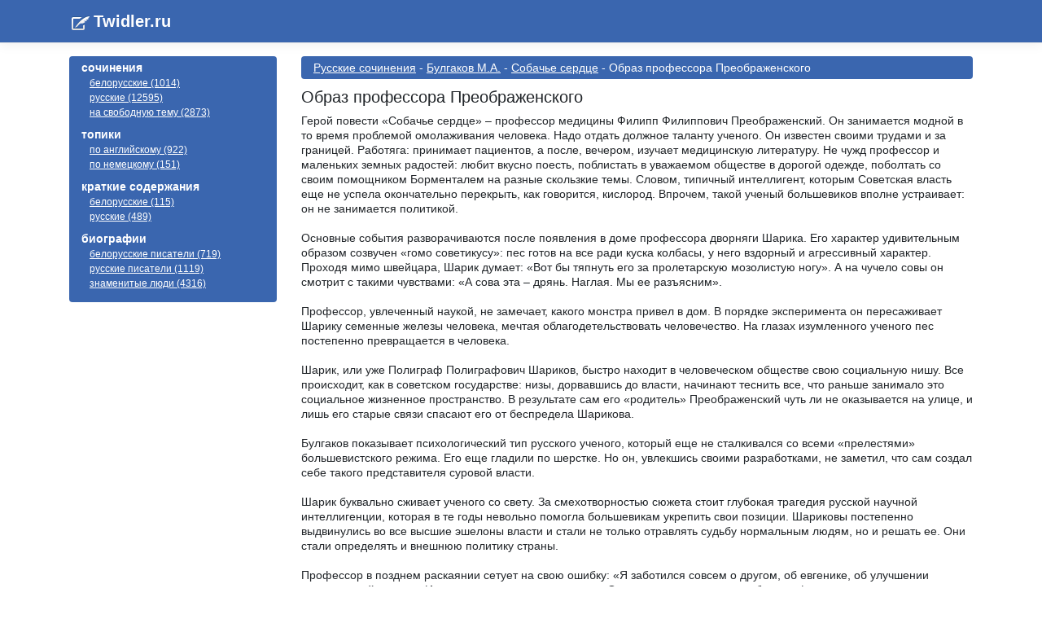

--- FILE ---
content_type: text/html; charset=utf-8
request_url: https://twidler.ru/rus/bulgakov-m-a/sobache-serdce/obraz-professora-preobrazhenskogo-1376
body_size: 5118
content:
<!DOCTYPE html>
<html lang="ru">
<head>
    <meta content="text/html; charset=windows-1251" />
    <meta name="robots" content="all">
    <meta name="viewport" content="width=device-width, initial-scale=1.0" />
    <meta name="yandex-verification" content="5443184fcd6c2215">
    <title>&#x421;&#x43E;&#x447;&#x438;&#x43D;&#x435;&#x43D;&#x438;&#x435; : &#x41E;&#x431;&#x440;&#x430;&#x437; &#x43F;&#x440;&#x43E;&#x444;&#x435;&#x441;&#x441;&#x43E;&#x440;&#x430; &#x41F;&#x440;&#x435;&#x43E;&#x431;&#x440;&#x430;&#x436;&#x435;&#x43D;&#x441;&#x43A;&#x43E;&#x433;&#x43E; - twidler.ru</title>
    <meta name="keywords" />
    <meta content="&#x421;&#x43E;&#x447;&#x438;&#x43D;&#x435;&#x43D;&#x438;&#x435; : &#x41E;&#x431;&#x440;&#x430;&#x437; &#x43F;&#x440;&#x43E;&#x444;&#x435;&#x441;&#x441;&#x43E;&#x440;&#x430; &#x41F;&#x440;&#x435;&#x43E;&#x431;&#x440;&#x430;&#x436;&#x435;&#x43D;&#x441;&#x43A;&#x43E;&#x433;&#x43E; - twidler.ru" name="description" />
    <link rel="stylesheet" href="/build/production.min.css?v=1" />
    <link rel="icon" type="image/ico" href="/favicon.ico" />
    <script async src="https://pagead2.googlesyndication.com/pagead/js/adsbygoogle.js"></script>
    <link rel="apple-touch-icon" sizes="57x57" href="/apple-icon-57x57.png">
    <link rel="apple-touch-icon" sizes="60x60" href="/apple-icon-60x60.png">
    <link rel="apple-touch-icon" sizes="72x72" href="/apple-icon-72x72.png">
    <link rel="apple-touch-icon" sizes="76x76" href="/apple-icon-76x76.png">
    <link rel="apple-touch-icon" sizes="114x114" href="/apple-icon-114x114.png">
    <link rel="apple-touch-icon" sizes="120x120" href="/apple-icon-120x120.png">
    <link rel="apple-touch-icon" sizes="144x144" href="/apple-icon-144x144.png">
    <link rel="apple-touch-icon" sizes="152x152" href="/apple-icon-152x152.png">
    <link rel="apple-touch-icon" sizes="180x180" href="/apple-icon-180x180.png">
    <link rel="icon" type="image/png" sizes="192x192"  href="/android-icon-192x192.png">
    <link rel="icon" type="image/png" sizes="32x32" href="/favicon-32x32.png">
    <link rel="icon" type="image/png" sizes="96x96" href="/favicon-96x96.png">
    <link rel="icon" type="image/png" sizes="16x16" href="/favicon-16x16.png">
    <link rel="manifest" href="/manifest.json">
    <meta name="msapplication-TileColor" content="#ffffff">
    <meta name="msapplication-TileImage" content="/ms-icon-144x144.png">
    <meta name="theme-color" content="#ffffff">
    <!-- Yandex.Metrika counter -->
    <script type="text/javascript" >
   (function(m,e,t,r,i,k,a){m[i]=m[i]||function(){(m[i].a=m[i].a||[]).push(arguments)};
   m[i].l=1*new Date();
   for (var j = 0; j < document.scripts.length; j++) {if (document.scripts[j].src === r) { return; }}
   k=e.createElement(t),a=e.getElementsByTagName(t)[0],k.async=1,k.src=r,a.parentNode.insertBefore(k,a)})
   (window, document, "script", "https://mc.yandex.ru/metrika/tag.js", "ym");

   ym(98210322, "init", {
        clickmap:true,
        trackLinks:true,
        accurateTrackBounce:true
   });
</script>
    <noscript><div><img src="https://mc.yandex.ru/watch/98210322" style="position:absolute; left:-9999px;" alt="" /></div></noscript>
    <!-- /Yandex.Metrika counter -->

    <script src="https://cdn.adfinity.pro/code/twidler.ru/adfinity.js" async></script>

</head>
<body>
    <header>
        <nav class="navbar navbar-expand-sm navbar-toggleable-sm navbar-light header border-bottom box-shadow mb-3">
            <div class="container">
                <a class="navbar-brand logo" href="/">Twidler.ru</a>
            </div>
        </nav>
    </header>
    <div class="container main-content">
        <div class="row">
            <div class="col-lg-3 mb-lg-0 left-menu">
                <div class="right-menu">
                    <div class="group-menu">
                        <span class="right-menu-text">сочинения</span>
                        <ul>
                            <li><a href="/bel">белорусские (1014)</a></li>
                            <li><a href="/rus">русские (12595)</a></li>
                            <li><a href="/free">на свободную тему (2873)</a></li>
                        </ul>
                    </div>
                    <div class="group-menu">
                        <span class="right-menu-text">топики</span>
                        <ul>
                            <li><a href="/english">по английскому (922)</a></li>
                            <li><a href="/german">по немецкому (151)</a></li>
                        </ul>
                    </div>
                    <div class="group-menu">
                        <span class="right-menu-text">краткие содержания</span>
                        <ul>
                            <li><a href="/izlog?country=bel">белорусские (115)</a></li>
                            <li><a href="/izlog?country=rus">русские (489)</a></li>
                        </ul>
                    </div>
                    <div class="group-menu">
                        <span class="right-menu-text">биографии</span>
                        <ul>
                            <li><a href="/biography?country=bel">белорусские писатели (719)</a></li>
                            <li><a href="/biography">русские писатели (1119)</a></li>
                            <li><a href="/biography?country=fam">знаменитые люди (4316)</a></li>
                        </ul>
                    </div>
                </div>

            </div>

            <div class="col-lg-9">


                <div class="adfinity_block_13205"></div>

                <div class="topheader">

    <a href="/rus">&#x420;&#x443;&#x441;&#x441;&#x43A;&#x438;&#x435; &#x441;&#x43E;&#x447;&#x438;&#x43D;&#x435;&#x43D;&#x438;&#x44F;</a>
 - 
    <a href="/rus/bulgakov-m-a">&#x411;&#x443;&#x43B;&#x433;&#x430;&#x43A;&#x43E;&#x432; &#x41C;.&#x410;.</a>
 - 
    <a href="/rus/bulgakov-m-a/sobache-serdce">&#x421;&#x43E;&#x431;&#x430;&#x447;&#x44C;&#x435; &#x441;&#x435;&#x440;&#x434;&#x446;&#x435;</a>
 - 
&#x41E;&#x431;&#x440;&#x430;&#x437; &#x43F;&#x440;&#x43E;&#x444;&#x435;&#x441;&#x441;&#x43E;&#x440;&#x430; &#x41F;&#x440;&#x435;&#x43E;&#x431;&#x440;&#x430;&#x436;&#x435;&#x43D;&#x441;&#x43A;&#x43E;&#x433;&#x43E;
                </div>
                <div>
    <h1>&#x41E;&#x431;&#x440;&#x430;&#x437; &#x43F;&#x440;&#x43E;&#x444;&#x435;&#x441;&#x441;&#x43E;&#x440;&#x430; &#x41F;&#x440;&#x435;&#x43E;&#x431;&#x440;&#x430;&#x436;&#x435;&#x43D;&#x441;&#x43A;&#x43E;&#x433;&#x43E;</h1>
</div>
<div>
    Герой повести «Собачье сердце» – профессор медицины Филипп Филиппович Преображенский. Он занимается модной в то время проблемой омолаживания человека. Надо отдать должное таланту ученого. Он известен своими трудами и за границей. Работяга: принимает пациентов, а после, вечером, изучает медицинскую литературу. Не чужд профессор и маленьких земных радостей: любит вкусно поесть, поблистать в уважаемом обществе в дорогой одежде, поболтать со своим помощником Борменталем на разные скользкие темы. Словом, типичный интеллигент, которым Советская власть еще не успела окончательно перекрыть, как говорится, кислород. Впрочем, такой ученый большевиков вполне устраивает: он не занимается политикой.<br/>
<br/>
Основные события разворачиваются после появления в доме профессора дворняги Шарика. Его характер удивительным образом созвучен «гомо советикусу»: пес готов на все ради куска колбасы, у него вздорный и агрессивный характер. Проходя мимо швейцара, Шарик думает: «Вот бы тяпнуть его за пролетарскую мозолистую ногу». А на чучело совы он смотрит с такими чувствами: «А сова эта – дрянь. Наглая. Мы ее разъясним».<br/>
<br/>
Профессор, увлеченный наукой, не замечает, какого монстра привел в дом. В порядке эксперимента он пересаживает Шарику семенные железы человека, мечтая облагодетельствовать человечество. На глазах изумленного ученого пес постепенно превращается в человека.<br/>
<br/>
Шарик, или уже Полиграф Полиграфович Шариков, быстро находит в человеческом обществе свою социальную нишу. Все происходит, как в советском государстве: низы, дорвавшись до власти, начинают теснить все, что раньше занимало это социальное жизненное пространство. В результате сам его «родитель» Преображенский чуть ли не оказывается на улице, и лишь его старые связи спасают его от беспредела Шарикова.<br/>
<br/>
Булгаков показывает психологический тип русского ученого, который еще не сталкивался со всеми «прелестями» большевистского режима. Его еще гладили по шерстке. Но он, увлекшись своими разработками, не заметил, что сам создал себе такого представителя суровой власти.<br/>
<br/>
Шарик буквально сживает ученого со свету. За смехотворностью сюжета стоит глубокая трагедия русской научной интеллигенции, которая в те годы невольно помогла большевикам укрепить свои позиции. Шариковы постепенно выдвинулись во все высшие эшелоны власти и стали не только отравлять судьбу нормальным людям, но и решать ее. Они стали определять и внешнюю политику страны.<br/>
<br/>
Профессор в позднем раскаянии сетует на свою ошибку: «Я заботился совсем о другом, об евгенике, об улучшении человеческой породы. И вот на омоложении нарвался». Осознав свою роковую ошибку, профессор становится участником преступления: по совету Борменталя они решают избавиться от Шарикова и освободить человечество от этого кошмара.<br/>
<br/>
Профессор решается еще на одну операцию и возвращает Шарикова в прежнее состояние.<br/>
<br/>
Финал повести, однако, не благополучен, ибо за стенами дома профессора, где мирно дремлет пес Шарик, осталось много зараженных микробом Шарикова людей, и они еще натворят в стране много горьких дел.<br/><br/>ще натворят в стране много горьких дел.
</div>
<div class="commnets">
    <script type="text/javascript" src="//vk.com/js/api/openapi.js?93"></script>
    <script type="text/javascript">
        VK.init({ apiId: 3601370, onlyWidgets: true });
    </script>
    <!-- Put this div tag to the place, where the Comments block will be -->
    <div id="vk_comments"></div>
    <script type="text/javascript">
        VK.Widgets.Comments("vk_comments", { limit: 10, width: "*", attach: "*" });
    </script>
</div>
            </div>
        </div>
    </div>
    <!--LiveInternet counter-->
    <script>
        new Image().src = "https://counter.yadro.ru/hit?r" +
            escape(document.referrer) + ((typeof (screen) == "undefined") ? "" :
                ";s" + screen.width + "*" + screen.height + "*" + (screen.colorDepth ?
                    screen.colorDepth : screen.pixelDepth)) + ";u" + escape(document.URL) +
            ";h" + escape(document.title.substring(0, 150)) +
            ";" + Math.random();</script><!--/LiveInternet-->

    <footer class="border-top tw-footer text-muted">
        <div class="container">
            <div>
                «Twidler» — онлайн библиотека сочинений, кратких содержаний и биографий. Проект создан для помощи студентам, ученикам и учителям - для тех кто хочет учиться!
            </div>
            <div>&copy; 2010 - 2021 Twidler.ru</div>

        </div>
    </footer>
    
</body>
</html>
